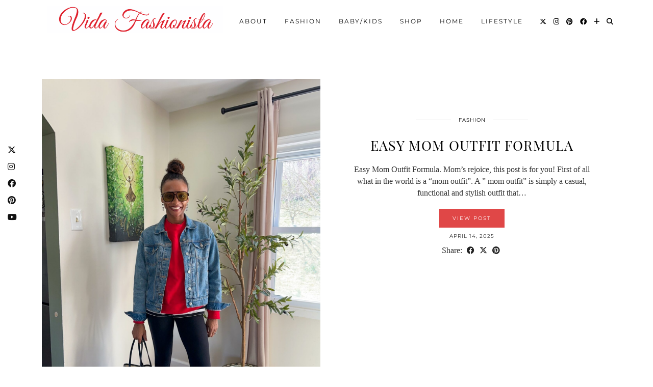

--- FILE ---
content_type: text/html; charset=UTF-8
request_url: https://vidafashionista.com/tag/mom/
body_size: 15262
content:
<!DOCTYPE html>
<html lang="en-US">
<head>
	<meta charset="UTF-8">
	<meta name="viewport" content="width=device-width, initial-scale=1, maximum-scale=5">	<meta name='robots' content='index, follow, max-image-preview:large, max-snippet:-1, max-video-preview:-1' />
	<style>img:is([sizes="auto" i], [sizes^="auto," i]) { contain-intrinsic-size: 3000px 1500px }</style>
	
	<!-- This site is optimized with the Yoast SEO plugin v26.8 - https://yoast.com/product/yoast-seo-wordpress/ -->
	<title>Mom Archives - Vida Fashionista</title>
	<link rel="canonical" href="https://vidafashionista.com/tag/mom/" />
	<link rel="next" href="https://vidafashionista.com/tag/mom/page/2/" />
	<meta property="og:locale" content="en_US" />
	<meta property="og:type" content="article" />
	<meta property="og:title" content="Mom Archives - Vida Fashionista" />
	<meta property="og:url" content="https://vidafashionista.com/tag/mom/" />
	<meta property="og:site_name" content="Vida Fashionista" />
	<meta name="twitter:card" content="summary_large_image" />
	<meta name="twitter:site" content="@vdafashionista" />
	<script type="application/ld+json" class="yoast-schema-graph">{"@context":"https://schema.org","@graph":[{"@type":"CollectionPage","@id":"https://vidafashionista.com/tag/mom/","url":"https://vidafashionista.com/tag/mom/","name":"Mom Archives - Vida Fashionista","isPartOf":{"@id":"https://vidafashionista.com/#website"},"breadcrumb":{"@id":"https://vidafashionista.com/tag/mom/#breadcrumb"},"inLanguage":"en-US"},{"@type":"BreadcrumbList","@id":"https://vidafashionista.com/tag/mom/#breadcrumb","itemListElement":[{"@type":"ListItem","position":1,"name":"Home","item":"https://vidafashionista.com/"},{"@type":"ListItem","position":2,"name":"Mom"}]},{"@type":"WebSite","@id":"https://vidafashionista.com/#website","url":"https://vidafashionista.com/","name":"Vida Fashionista","description":"Because Life’s Too Short for Boring Outfits.","publisher":{"@id":"https://vidafashionista.com/#organization"},"potentialAction":[{"@type":"SearchAction","target":{"@type":"EntryPoint","urlTemplate":"https://vidafashionista.com/?s={search_term_string}"},"query-input":{"@type":"PropertyValueSpecification","valueRequired":true,"valueName":"search_term_string"}}],"inLanguage":"en-US"},{"@type":"Organization","@id":"https://vidafashionista.com/#organization","name":"Vida Fashionista","url":"https://vidafashionista.com/","logo":{"@type":"ImageObject","inLanguage":"en-US","@id":"https://vidafashionista.com/#/schema/logo/image/","url":"https://i0.wp.com/vidafashionista.com/wp-content/uploads/2014/11/img43.jpg?fit=1000%2C1007","contentUrl":"https://i0.wp.com/vidafashionista.com/wp-content/uploads/2014/11/img43.jpg?fit=1000%2C1007","width":1000,"height":1007,"caption":"Vida Fashionista"},"image":{"@id":"https://vidafashionista.com/#/schema/logo/image/"},"sameAs":["http://www.facebook.com/vidafashionistablog","https://x.com/vdafashionista","http://www.instagram.com/vidafashionista","http://www.pinterest.com/vidafashionista","https://www.youtube.com/channel/UCA9UUm-ZZ0CyQO6yG2E4txw"]}]}</script>
	<!-- / Yoast SEO plugin. -->


<link rel='dns-prefetch' href='//apps.elfsight.com' />
<link rel='dns-prefetch' href='//cdnjs.cloudflare.com' />
<link rel='dns-prefetch' href='//stats.wp.com' />
<link rel='dns-prefetch' href='//pipdigz.co.uk' />
<link rel='dns-prefetch' href='//fonts.bunny.net' />
<link rel='preconnect' href='//i0.wp.com' />
<link rel="alternate" type="application/rss+xml" title="Vida Fashionista &raquo; Feed" href="https://vidafashionista.com/feed/" />
<link rel="alternate" type="application/rss+xml" title="Vida Fashionista &raquo; Comments Feed" href="https://vidafashionista.com/comments/feed/" />
<link rel="alternate" type="application/rss+xml" title="Vida Fashionista &raquo; Mom Tag Feed" href="https://vidafashionista.com/tag/mom/feed/" />
		<!-- This site uses the Google Analytics by ExactMetrics plugin v8.11.1 - Using Analytics tracking - https://www.exactmetrics.com/ -->
							<script src="//www.googletagmanager.com/gtag/js?id=G-9LR53PJSYR"  data-cfasync="false" data-wpfc-render="false" type="text/javascript" async></script>
			<script data-cfasync="false" data-wpfc-render="false" type="text/javascript">
				var em_version = '8.11.1';
				var em_track_user = true;
				var em_no_track_reason = '';
								var ExactMetricsDefaultLocations = {"page_location":"https:\/\/vidafashionista.com\/tag\/mom\/"};
								if ( typeof ExactMetricsPrivacyGuardFilter === 'function' ) {
					var ExactMetricsLocations = (typeof ExactMetricsExcludeQuery === 'object') ? ExactMetricsPrivacyGuardFilter( ExactMetricsExcludeQuery ) : ExactMetricsPrivacyGuardFilter( ExactMetricsDefaultLocations );
				} else {
					var ExactMetricsLocations = (typeof ExactMetricsExcludeQuery === 'object') ? ExactMetricsExcludeQuery : ExactMetricsDefaultLocations;
				}

								var disableStrs = [
										'ga-disable-G-9LR53PJSYR',
									];

				/* Function to detect opted out users */
				function __gtagTrackerIsOptedOut() {
					for (var index = 0; index < disableStrs.length; index++) {
						if (document.cookie.indexOf(disableStrs[index] + '=true') > -1) {
							return true;
						}
					}

					return false;
				}

				/* Disable tracking if the opt-out cookie exists. */
				if (__gtagTrackerIsOptedOut()) {
					for (var index = 0; index < disableStrs.length; index++) {
						window[disableStrs[index]] = true;
					}
				}

				/* Opt-out function */
				function __gtagTrackerOptout() {
					for (var index = 0; index < disableStrs.length; index++) {
						document.cookie = disableStrs[index] + '=true; expires=Thu, 31 Dec 2099 23:59:59 UTC; path=/';
						window[disableStrs[index]] = true;
					}
				}

				if ('undefined' === typeof gaOptout) {
					function gaOptout() {
						__gtagTrackerOptout();
					}
				}
								window.dataLayer = window.dataLayer || [];

				window.ExactMetricsDualTracker = {
					helpers: {},
					trackers: {},
				};
				if (em_track_user) {
					function __gtagDataLayer() {
						dataLayer.push(arguments);
					}

					function __gtagTracker(type, name, parameters) {
						if (!parameters) {
							parameters = {};
						}

						if (parameters.send_to) {
							__gtagDataLayer.apply(null, arguments);
							return;
						}

						if (type === 'event') {
														parameters.send_to = exactmetrics_frontend.v4_id;
							var hookName = name;
							if (typeof parameters['event_category'] !== 'undefined') {
								hookName = parameters['event_category'] + ':' + name;
							}

							if (typeof ExactMetricsDualTracker.trackers[hookName] !== 'undefined') {
								ExactMetricsDualTracker.trackers[hookName](parameters);
							} else {
								__gtagDataLayer('event', name, parameters);
							}
							
						} else {
							__gtagDataLayer.apply(null, arguments);
						}
					}

					__gtagTracker('js', new Date());
					__gtagTracker('set', {
						'developer_id.dNDMyYj': true,
											});
					if ( ExactMetricsLocations.page_location ) {
						__gtagTracker('set', ExactMetricsLocations);
					}
										__gtagTracker('config', 'G-9LR53PJSYR', {"forceSSL":"true"} );
										window.gtag = __gtagTracker;										(function () {
						/* https://developers.google.com/analytics/devguides/collection/analyticsjs/ */
						/* ga and __gaTracker compatibility shim. */
						var noopfn = function () {
							return null;
						};
						var newtracker = function () {
							return new Tracker();
						};
						var Tracker = function () {
							return null;
						};
						var p = Tracker.prototype;
						p.get = noopfn;
						p.set = noopfn;
						p.send = function () {
							var args = Array.prototype.slice.call(arguments);
							args.unshift('send');
							__gaTracker.apply(null, args);
						};
						var __gaTracker = function () {
							var len = arguments.length;
							if (len === 0) {
								return;
							}
							var f = arguments[len - 1];
							if (typeof f !== 'object' || f === null || typeof f.hitCallback !== 'function') {
								if ('send' === arguments[0]) {
									var hitConverted, hitObject = false, action;
									if ('event' === arguments[1]) {
										if ('undefined' !== typeof arguments[3]) {
											hitObject = {
												'eventAction': arguments[3],
												'eventCategory': arguments[2],
												'eventLabel': arguments[4],
												'value': arguments[5] ? arguments[5] : 1,
											}
										}
									}
									if ('pageview' === arguments[1]) {
										if ('undefined' !== typeof arguments[2]) {
											hitObject = {
												'eventAction': 'page_view',
												'page_path': arguments[2],
											}
										}
									}
									if (typeof arguments[2] === 'object') {
										hitObject = arguments[2];
									}
									if (typeof arguments[5] === 'object') {
										Object.assign(hitObject, arguments[5]);
									}
									if ('undefined' !== typeof arguments[1].hitType) {
										hitObject = arguments[1];
										if ('pageview' === hitObject.hitType) {
											hitObject.eventAction = 'page_view';
										}
									}
									if (hitObject) {
										action = 'timing' === arguments[1].hitType ? 'timing_complete' : hitObject.eventAction;
										hitConverted = mapArgs(hitObject);
										__gtagTracker('event', action, hitConverted);
									}
								}
								return;
							}

							function mapArgs(args) {
								var arg, hit = {};
								var gaMap = {
									'eventCategory': 'event_category',
									'eventAction': 'event_action',
									'eventLabel': 'event_label',
									'eventValue': 'event_value',
									'nonInteraction': 'non_interaction',
									'timingCategory': 'event_category',
									'timingVar': 'name',
									'timingValue': 'value',
									'timingLabel': 'event_label',
									'page': 'page_path',
									'location': 'page_location',
									'title': 'page_title',
									'referrer' : 'page_referrer',
								};
								for (arg in args) {
																		if (!(!args.hasOwnProperty(arg) || !gaMap.hasOwnProperty(arg))) {
										hit[gaMap[arg]] = args[arg];
									} else {
										hit[arg] = args[arg];
									}
								}
								return hit;
							}

							try {
								f.hitCallback();
							} catch (ex) {
							}
						};
						__gaTracker.create = newtracker;
						__gaTracker.getByName = newtracker;
						__gaTracker.getAll = function () {
							return [];
						};
						__gaTracker.remove = noopfn;
						__gaTracker.loaded = true;
						window['__gaTracker'] = __gaTracker;
					})();
									} else {
										console.log("");
					(function () {
						function __gtagTracker() {
							return null;
						}

						window['__gtagTracker'] = __gtagTracker;
						window['gtag'] = __gtagTracker;
					})();
									}
			</script>
							<!-- / Google Analytics by ExactMetrics -->
		<link rel='stylesheet' id='wpapp-styles-css' href='https://vidafashionista.com/wp-content/plugins/wordpress-easy-paypal-payment-or-donation-accept-plugin/wpapp-styles.css?ver=5.1.4' type='text/css' media='all' />
<link rel='stylesheet' id='sbi_styles-css' href='https://vidafashionista.com/wp-content/plugins/instagram-feed/css/sbi-styles.min.css?ver=6.10.0' type='text/css' media='all' />
<link rel='stylesheet' id='wp-block-library-css' href='https://vidafashionista.com/wp-includes/css/dist/block-library/style.min.css?ver=6.8.3' type='text/css' media='all' />
<style id='classic-theme-styles-inline-css' type='text/css'>
/*! This file is auto-generated */
.wp-block-button__link{color:#fff;background-color:#32373c;border-radius:9999px;box-shadow:none;text-decoration:none;padding:calc(.667em + 2px) calc(1.333em + 2px);font-size:1.125em}.wp-block-file__button{background:#32373c;color:#fff;text-decoration:none}
</style>
<link rel='stylesheet' id='mediaelement-css' href='https://vidafashionista.com/wp-includes/js/mediaelement/mediaelementplayer-legacy.min.css?ver=4.2.17' type='text/css' media='all' />
<link rel='stylesheet' id='wp-mediaelement-css' href='https://vidafashionista.com/wp-includes/js/mediaelement/wp-mediaelement.min.css?ver=6.8.3' type='text/css' media='all' />
<style id='jetpack-sharing-buttons-style-inline-css' type='text/css'>
.jetpack-sharing-buttons__services-list{display:flex;flex-direction:row;flex-wrap:wrap;gap:0;list-style-type:none;margin:5px;padding:0}.jetpack-sharing-buttons__services-list.has-small-icon-size{font-size:12px}.jetpack-sharing-buttons__services-list.has-normal-icon-size{font-size:16px}.jetpack-sharing-buttons__services-list.has-large-icon-size{font-size:24px}.jetpack-sharing-buttons__services-list.has-huge-icon-size{font-size:36px}@media print{.jetpack-sharing-buttons__services-list{display:none!important}}.editor-styles-wrapper .wp-block-jetpack-sharing-buttons{gap:0;padding-inline-start:0}ul.jetpack-sharing-buttons__services-list.has-background{padding:1.25em 2.375em}
</style>
<style id='global-styles-inline-css' type='text/css'>
:root{--wp--preset--aspect-ratio--square: 1;--wp--preset--aspect-ratio--4-3: 4/3;--wp--preset--aspect-ratio--3-4: 3/4;--wp--preset--aspect-ratio--3-2: 3/2;--wp--preset--aspect-ratio--2-3: 2/3;--wp--preset--aspect-ratio--16-9: 16/9;--wp--preset--aspect-ratio--9-16: 9/16;--wp--preset--color--black: #000000;--wp--preset--color--cyan-bluish-gray: #abb8c3;--wp--preset--color--white: #ffffff;--wp--preset--color--pale-pink: #f78da7;--wp--preset--color--vivid-red: #cf2e2e;--wp--preset--color--luminous-vivid-orange: #ff6900;--wp--preset--color--luminous-vivid-amber: #fcb900;--wp--preset--color--light-green-cyan: #7bdcb5;--wp--preset--color--vivid-green-cyan: #00d084;--wp--preset--color--pale-cyan-blue: #8ed1fc;--wp--preset--color--vivid-cyan-blue: #0693e3;--wp--preset--color--vivid-purple: #9b51e0;--wp--preset--gradient--vivid-cyan-blue-to-vivid-purple: linear-gradient(135deg,rgba(6,147,227,1) 0%,rgb(155,81,224) 100%);--wp--preset--gradient--light-green-cyan-to-vivid-green-cyan: linear-gradient(135deg,rgb(122,220,180) 0%,rgb(0,208,130) 100%);--wp--preset--gradient--luminous-vivid-amber-to-luminous-vivid-orange: linear-gradient(135deg,rgba(252,185,0,1) 0%,rgba(255,105,0,1) 100%);--wp--preset--gradient--luminous-vivid-orange-to-vivid-red: linear-gradient(135deg,rgba(255,105,0,1) 0%,rgb(207,46,46) 100%);--wp--preset--gradient--very-light-gray-to-cyan-bluish-gray: linear-gradient(135deg,rgb(238,238,238) 0%,rgb(169,184,195) 100%);--wp--preset--gradient--cool-to-warm-spectrum: linear-gradient(135deg,rgb(74,234,220) 0%,rgb(151,120,209) 20%,rgb(207,42,186) 40%,rgb(238,44,130) 60%,rgb(251,105,98) 80%,rgb(254,248,76) 100%);--wp--preset--gradient--blush-light-purple: linear-gradient(135deg,rgb(255,206,236) 0%,rgb(152,150,240) 100%);--wp--preset--gradient--blush-bordeaux: linear-gradient(135deg,rgb(254,205,165) 0%,rgb(254,45,45) 50%,rgb(107,0,62) 100%);--wp--preset--gradient--luminous-dusk: linear-gradient(135deg,rgb(255,203,112) 0%,rgb(199,81,192) 50%,rgb(65,88,208) 100%);--wp--preset--gradient--pale-ocean: linear-gradient(135deg,rgb(255,245,203) 0%,rgb(182,227,212) 50%,rgb(51,167,181) 100%);--wp--preset--gradient--electric-grass: linear-gradient(135deg,rgb(202,248,128) 0%,rgb(113,206,126) 100%);--wp--preset--gradient--midnight: linear-gradient(135deg,rgb(2,3,129) 0%,rgb(40,116,252) 100%);--wp--preset--font-size--small: 13px;--wp--preset--font-size--medium: 20px;--wp--preset--font-size--large: 36px;--wp--preset--font-size--x-large: 42px;--wp--preset--spacing--20: 0.44rem;--wp--preset--spacing--30: 0.67rem;--wp--preset--spacing--40: 1rem;--wp--preset--spacing--50: 1.5rem;--wp--preset--spacing--60: 2.25rem;--wp--preset--spacing--70: 3.38rem;--wp--preset--spacing--80: 5.06rem;--wp--preset--shadow--natural: 6px 6px 9px rgba(0, 0, 0, 0.2);--wp--preset--shadow--deep: 12px 12px 50px rgba(0, 0, 0, 0.4);--wp--preset--shadow--sharp: 6px 6px 0px rgba(0, 0, 0, 0.2);--wp--preset--shadow--outlined: 6px 6px 0px -3px rgba(255, 255, 255, 1), 6px 6px rgba(0, 0, 0, 1);--wp--preset--shadow--crisp: 6px 6px 0px rgba(0, 0, 0, 1);}:where(.is-layout-flex){gap: 0.5em;}:where(.is-layout-grid){gap: 0.5em;}body .is-layout-flex{display: flex;}.is-layout-flex{flex-wrap: wrap;align-items: center;}.is-layout-flex > :is(*, div){margin: 0;}body .is-layout-grid{display: grid;}.is-layout-grid > :is(*, div){margin: 0;}:where(.wp-block-columns.is-layout-flex){gap: 2em;}:where(.wp-block-columns.is-layout-grid){gap: 2em;}:where(.wp-block-post-template.is-layout-flex){gap: 1.25em;}:where(.wp-block-post-template.is-layout-grid){gap: 1.25em;}.has-black-color{color: var(--wp--preset--color--black) !important;}.has-cyan-bluish-gray-color{color: var(--wp--preset--color--cyan-bluish-gray) !important;}.has-white-color{color: var(--wp--preset--color--white) !important;}.has-pale-pink-color{color: var(--wp--preset--color--pale-pink) !important;}.has-vivid-red-color{color: var(--wp--preset--color--vivid-red) !important;}.has-luminous-vivid-orange-color{color: var(--wp--preset--color--luminous-vivid-orange) !important;}.has-luminous-vivid-amber-color{color: var(--wp--preset--color--luminous-vivid-amber) !important;}.has-light-green-cyan-color{color: var(--wp--preset--color--light-green-cyan) !important;}.has-vivid-green-cyan-color{color: var(--wp--preset--color--vivid-green-cyan) !important;}.has-pale-cyan-blue-color{color: var(--wp--preset--color--pale-cyan-blue) !important;}.has-vivid-cyan-blue-color{color: var(--wp--preset--color--vivid-cyan-blue) !important;}.has-vivid-purple-color{color: var(--wp--preset--color--vivid-purple) !important;}.has-black-background-color{background-color: var(--wp--preset--color--black) !important;}.has-cyan-bluish-gray-background-color{background-color: var(--wp--preset--color--cyan-bluish-gray) !important;}.has-white-background-color{background-color: var(--wp--preset--color--white) !important;}.has-pale-pink-background-color{background-color: var(--wp--preset--color--pale-pink) !important;}.has-vivid-red-background-color{background-color: var(--wp--preset--color--vivid-red) !important;}.has-luminous-vivid-orange-background-color{background-color: var(--wp--preset--color--luminous-vivid-orange) !important;}.has-luminous-vivid-amber-background-color{background-color: var(--wp--preset--color--luminous-vivid-amber) !important;}.has-light-green-cyan-background-color{background-color: var(--wp--preset--color--light-green-cyan) !important;}.has-vivid-green-cyan-background-color{background-color: var(--wp--preset--color--vivid-green-cyan) !important;}.has-pale-cyan-blue-background-color{background-color: var(--wp--preset--color--pale-cyan-blue) !important;}.has-vivid-cyan-blue-background-color{background-color: var(--wp--preset--color--vivid-cyan-blue) !important;}.has-vivid-purple-background-color{background-color: var(--wp--preset--color--vivid-purple) !important;}.has-black-border-color{border-color: var(--wp--preset--color--black) !important;}.has-cyan-bluish-gray-border-color{border-color: var(--wp--preset--color--cyan-bluish-gray) !important;}.has-white-border-color{border-color: var(--wp--preset--color--white) !important;}.has-pale-pink-border-color{border-color: var(--wp--preset--color--pale-pink) !important;}.has-vivid-red-border-color{border-color: var(--wp--preset--color--vivid-red) !important;}.has-luminous-vivid-orange-border-color{border-color: var(--wp--preset--color--luminous-vivid-orange) !important;}.has-luminous-vivid-amber-border-color{border-color: var(--wp--preset--color--luminous-vivid-amber) !important;}.has-light-green-cyan-border-color{border-color: var(--wp--preset--color--light-green-cyan) !important;}.has-vivid-green-cyan-border-color{border-color: var(--wp--preset--color--vivid-green-cyan) !important;}.has-pale-cyan-blue-border-color{border-color: var(--wp--preset--color--pale-cyan-blue) !important;}.has-vivid-cyan-blue-border-color{border-color: var(--wp--preset--color--vivid-cyan-blue) !important;}.has-vivid-purple-border-color{border-color: var(--wp--preset--color--vivid-purple) !important;}.has-vivid-cyan-blue-to-vivid-purple-gradient-background{background: var(--wp--preset--gradient--vivid-cyan-blue-to-vivid-purple) !important;}.has-light-green-cyan-to-vivid-green-cyan-gradient-background{background: var(--wp--preset--gradient--light-green-cyan-to-vivid-green-cyan) !important;}.has-luminous-vivid-amber-to-luminous-vivid-orange-gradient-background{background: var(--wp--preset--gradient--luminous-vivid-amber-to-luminous-vivid-orange) !important;}.has-luminous-vivid-orange-to-vivid-red-gradient-background{background: var(--wp--preset--gradient--luminous-vivid-orange-to-vivid-red) !important;}.has-very-light-gray-to-cyan-bluish-gray-gradient-background{background: var(--wp--preset--gradient--very-light-gray-to-cyan-bluish-gray) !important;}.has-cool-to-warm-spectrum-gradient-background{background: var(--wp--preset--gradient--cool-to-warm-spectrum) !important;}.has-blush-light-purple-gradient-background{background: var(--wp--preset--gradient--blush-light-purple) !important;}.has-blush-bordeaux-gradient-background{background: var(--wp--preset--gradient--blush-bordeaux) !important;}.has-luminous-dusk-gradient-background{background: var(--wp--preset--gradient--luminous-dusk) !important;}.has-pale-ocean-gradient-background{background: var(--wp--preset--gradient--pale-ocean) !important;}.has-electric-grass-gradient-background{background: var(--wp--preset--gradient--electric-grass) !important;}.has-midnight-gradient-background{background: var(--wp--preset--gradient--midnight) !important;}.has-small-font-size{font-size: var(--wp--preset--font-size--small) !important;}.has-medium-font-size{font-size: var(--wp--preset--font-size--medium) !important;}.has-large-font-size{font-size: var(--wp--preset--font-size--large) !important;}.has-x-large-font-size{font-size: var(--wp--preset--font-size--x-large) !important;}
:where(.wp-block-post-template.is-layout-flex){gap: 1.25em;}:where(.wp-block-post-template.is-layout-grid){gap: 1.25em;}
:where(.wp-block-columns.is-layout-flex){gap: 2em;}:where(.wp-block-columns.is-layout-grid){gap: 2em;}
:root :where(.wp-block-pullquote){font-size: 1.5em;line-height: 1.6;}
</style>
<link rel='stylesheet' id='contact-form-7-css' href='https://vidafashionista.com/wp-content/plugins/contact-form-7/includes/css/styles.css?ver=6.1.4' type='text/css' media='all' />
<link rel='stylesheet' id='wp-components-css' href='https://vidafashionista.com/wp-includes/css/dist/components/style.min.css?ver=6.8.3' type='text/css' media='all' />
<link rel='stylesheet' id='godaddy-styles-css' href='https://vidafashionista.com/wp-content/mu-plugins/vendor/wpex/godaddy-launch/includes/Dependencies/GoDaddy/Styles/build/latest.css?ver=2.0.2' type='text/css' media='all' />
<link rel='stylesheet' id='extendify-utility-styles-css' href='https://vidafashionista.com/wp-content/plugins/extendify/public/build/utility-minimum.css?ver=6.8.3' type='text/css' media='all' />
<link rel='stylesheet' id='p3-core-responsive-css' href='https://pipdigz.co.uk/p3/css/core_resp.css' type='text/css' media='all' />
<link rel='stylesheet' id='pipdig-fonts-css' href='https://fonts.bunny.net/css?family=Playfair+Display+SC|Montserrat' type='text/css' media='all' />
<link rel='stylesheet' id='pipdig-style-css' href='https://vidafashionista.com/wp-content/themes/pipdig-maryline/style.css?ver=1745153117' type='text/css' media='all' />
<link rel='stylesheet' id='pipdig-responsive-css' href='https://vidafashionista.com/wp-content/themes/pipdig-maryline/css/responsive.css?ver=1745153117' type='text/css' media='all' />
<link rel='stylesheet' id='simple-social-icons-font-css' href='https://vidafashionista.com/wp-content/plugins/simple-social-icons/css/style.css?ver=4.0.0' type='text/css' media='all' />
<link rel='stylesheet' id='flick-css' href='https://vidafashionista.com/wp-content/plugins/mailchimp/assets/css/flick/flick.css?ver=2.0.1' type='text/css' media='all' />
<link rel='stylesheet' id='mailchimp_sf_main_css-css' href='https://vidafashionista.com/wp-content/plugins/mailchimp/assets/css/frontend.css?ver=2.0.1' type='text/css' media='all' />
<style id='mailchimp_sf_main_css-inline-css' type='text/css'>
	.mc_signup_form {
		padding:5px;
		border-width: 1px;
		border-style: solid;
		border-color: #E0E0E0;
		color: #030303;
		background-color: #aca5a5;
	}
	
</style>
<script type="text/javascript" src="https://vidafashionista.com/wp-includes/js/jquery/jquery.min.js?ver=3.7.1" id="jquery-core-js"></script>
<script type="text/javascript" src="https://vidafashionista.com/wp-includes/js/jquery/jquery-migrate.min.js?ver=3.4.1" id="jquery-migrate-js"></script>
<script type="text/javascript" src="https://vidafashionista.com/wp-content/plugins/google-analytics-dashboard-for-wp/assets/js/frontend-gtag.min.js?ver=8.11.1" id="exactmetrics-frontend-script-js" async="async" data-wp-strategy="async"></script>
<script data-cfasync="false" data-wpfc-render="false" type="text/javascript" id='exactmetrics-frontend-script-js-extra'>/* <![CDATA[ */
var exactmetrics_frontend = {"js_events_tracking":"true","download_extensions":"zip,mp3,mpeg,pdf,docx,pptx,xlsx,rar","inbound_paths":"[{\"path\":\"\\\/go\\\/\",\"label\":\"affiliate\"},{\"path\":\"\\\/recommend\\\/\",\"label\":\"affiliate\"}]","home_url":"https:\/\/vidafashionista.com","hash_tracking":"false","v4_id":"G-9LR53PJSYR"};/* ]]> */
</script>
<script type="text/javascript" src="https://apps.elfsight.com/p/platform.js?ver=1.2.1" id="elfsight-platform-js"></script>
<link rel="https://api.w.org/" href="https://vidafashionista.com/wp-json/" /><link rel="alternate" title="JSON" type="application/json" href="https://vidafashionista.com/wp-json/wp/v2/tags/591" /><link rel="EditURI" type="application/rsd+xml" title="RSD" href="https://vidafashionista.com/xmlrpc.php?rsd" />
<meta name="generator" content="WordPress 6.8.3" />
<meta name="generator" content="Redux 4.5.10" />		<script type="text/javascript" async defer data-pin-color="red"  data-pin-hover="true"
			src="https://vidafashionista.com/wp-content/plugins/pinterest-pin-it-button-on-image-hover-and-post/js/pinit.js"></script>
			<style>img#wpstats{display:none}</style>
				<!--noptimize-->
		<style>
		.p3_instagram_post{width:33.333333333333%}
				@media only screen and (max-width: 719px) {
			.p3_instagram_post {
				width: 25%;
			}
		}
				</style>
		<!--/noptimize-->
		<!--noptimize--> <!-- Cust --> <style>@media only screen and (min-width: 730px) { .site-header .container {padding-top:20px;padding-bottom:0;} .shift_the_nav .container {padding-top: 5px !important} }@media only screen and (max-width: 768px) { .site-branding { margin-top: 0 } }a, .entry-content a {color:#dd3333}.more-link, .read-more, #pipdig_masonry_container .read-more, .btn, button, input[type="button"], input[type="reset"], input[type="submit"], .more-link:hover, .read-more:hover, #pipdig_masonry_container .read-more:hover, .btn:hover, button:hover, input[type="button"]:hover, input[type="reset"]:hover, input[type="submit"]:hover {background:#dd3333;border:0}.more-link, .read-more, #pipdig_masonry_container .read-more, .btn, button, input[type="button"], input[type="reset"], input[type="submit"], .more-link:hover, .read-more:hover, #pipdig_masonry_container .read-more:hover, .btn:hover, button:hover, input[type="button"]:hover, input[type="reset"]:hover, input[type="submit"]:hover {color:}body {font-size:16px; line-height: 1.45}.widget-title{font-size:12px}.menu-bar ul li a, .slicknav_menu{font-size:12px}.entry-title{font-size:27px}@media only screen and (min-width: 770px) { .site-title {text-align: left; margin-left: 10px;} }</style> <!-- /Cust --> <!--/noptimize--><link rel="icon" href="https://i0.wp.com/vidafashionista.com/wp-content/uploads/2025/04/cropped-img_4817-1.jpg?fit=32%2C32&#038;ssl=1" sizes="32x32" />
<link rel="icon" href="https://i0.wp.com/vidafashionista.com/wp-content/uploads/2025/04/cropped-img_4817-1.jpg?fit=192%2C192&#038;ssl=1" sizes="192x192" />
<link rel="apple-touch-icon" href="https://i0.wp.com/vidafashionista.com/wp-content/uploads/2025/04/cropped-img_4817-1.jpg?fit=180%2C180&#038;ssl=1" />
<meta name="msapplication-TileImage" content="https://i0.wp.com/vidafashionista.com/wp-content/uploads/2025/04/cropped-img_4817-1.jpg?fit=270%2C270&#038;ssl=1" />
	
	<!-- p3 width customizer START -->
	<style>
	.site-main .row > .col-xs-8 {
		width: 76%;
	}
	.site-main .row > .col-xs-pull-8 {
		right: 76%;
	}
	.site-main .row > .col-xs-push-8 {
		left: 76%;
	}
	.site-main .row > .col-xs-offset-8 {
		margin-left: 76%;
	}
		
	.site-main .row > .col-xs-4:not(.p3_featured_panel):not(.p3_featured_cat):not(.p_archive_item) {
		width: 24%;
	}
	.site-main .row > .col-xs-pull-4:not(.p3_featured_panel):not(.p3_featured_cat):not(.p_archive_item) {
		right: 24%;
	}
	.site-main .row > .col-xs-push-4:not(.p3_featured_panel):not(.p3_featured_cat):not(.p_archive_item) {
		left: 24%;
	}
	.site-main .row > .col-xs-offset-4:not(.p3_featured_panel):not(.p3_featured_cat):not(.p_archive_item) {
		margin-left: 24%;
	}
		
		
		
	@media (min-width: 768px) { 
		.site-main .row > .col-sm-8 {
			width: 76%;
		}
		.site-main .row > .col-sm-pull-8 {
			right: 76%;
		}
		.site-main .row > .col-sm-push-8 {
			left: 76%;
		}
		.site-main .row > .col-sm-offset-8 {
			margin-left: 76%;
		}
		
		.site-main .row > .col-sm-4:not(.p3_featured_panel):not(.p3_featured_cat):not(.p_archive_item) {
			width: 24%;
		}
		.site-main .row > .col-sm-pull-4:not(.p3_featured_panel):not(.p3_featured_cat):not(.p_archive_item) {
			right: 24%;
		}
		.site-main .row > .col-sm-push-4:not(.p3_featured_panel):not(.p3_featured_cat):not(.p_archive_item) {
			left: 24%;
		}
		.site-main .row > .col-sm-offset-4:not(.p3_featured_panel):not(.p3_featured_cat):not(.p_archive_item) {
			margin-left: 24%;
		}
	}
		
	@media (min-width: 992px) {
		.site-main .row > .col-md-8 {
			width: 76%;
		}
		.site-main .row > .col-md-pull-8 {
			right: 76%;
		}
		.site-main .row > .col-md-push-8 {
			left: 76%;
		}
		.site-main .row > .col-md-offset-8 {
			margin-left: 76%;
		}
		
		.site-main .row > .col-md-4:not(.p3_featured_panel):not(.p3_featured_cat):not(.p_archive_item) {
			width: 24%;
		}
		.site-main .row > .col-md-pull-4:not(.p3_featured_panel):not(.p3_featured_cat):not(.p_archive_item) {
			right: 24%;
		}
		.site-main .row > .col-md-push-4:not(.p3_featured_panel):not(.p3_featured_cat):not(.p_archive_item) {
			left: 24%;
		}
		.site-main .row > .col-md-offset-4:not(.p3_featured_panel):not(.p3_featured_cat):not(.p_archive_item) {
			margin-left: 24%;
		}
	}
		
	@media (min-width: 1200px) {
		.site-main .row > .col-lg-8 {
			width: 76%;
		}
		.site-main .row > .col-lg-pull-8 {
			right: 76%;
		}
		.site-main .row > .col-lg-push-8 {
			left: 76%;
		}
		.site-main .row > .col-lg-offset-8 {
			margin-left: 76%;
		}
		
		.site-main .row > .col-lg-4:not(.p3_featured_panel):not(.p3_featured_cat):not(.p_archive_item) {
			width: 24%;
		}
		.site-main .row > .col-lg-pull-4:not(.p3_featured_panel):not(.p3_featured_cat):not(.p_archive_item) {
			right: 24%;
		}
		.site-main .row > .col-lg-push-4:not(.p3_featured_panel):not(.p3_featured_cat):not(.p_archive_item) {
			left: 24%;
		}
		.site-main .row > .col-lg-offset-4:not(.p3_featured_panel):not(.p3_featured_cat):not(.p_archive_item) {
			margin-left: 24%;
		}
	}
	</style>
	<!-- p3 width customizer END -->
	
		<!-- p3 navbar icon size -->
	<style>
		.menu-bar ul li.top-socialz a { font-size: 13px !important }
	</style>
	<!-- p3 navbar icon size END -->
	<!-- pipdig p3 custom code head --> <!-- Elfsight Popup | Untitled Popup -->
<script src="https://static.elfsight.com/platform/platform.js" async></script>
<div class="elfsight-app-781e284e-f434-4315-9ce0-2036f674ea2f" data-elfsight-app-lazy></div> <!-- // pipdig p3 custom code head -->	</head>

<body class="archive tag tag-mom tag-591 wp-theme-pipdig-maryline">
	
	<div id="p3_social_sidebar" class=""><a href="https://twitter.com/vdafashionista" target="_blank" rel="nofollow noopener"><i class="pipdigicons pipdigicons_fab pipdigicons-x-twitter"></i></a><a href="https://www.instagram.com/vidafashionista/" target="_blank" rel="nofollow noopener"><i class="pipdigicons pipdigicons_fab pipdigicons-instagram"></i></a><a href="https://www.facebook.com/vidafashionistablog" target="_blank" rel="nofollow noopener"><i class="pipdigicons pipdigicons_fab pipdigicons-facebook"></i></a><a href="https://www.pinterest.com/vidafashionista/" target="_blank" rel="nofollow noopener"><i class="pipdigicons pipdigicons_fab pipdigicons-pinterest"></i></a><a href="https://www.youtube.com/vidafashionista5678" target="_blank" rel="nofollow noopener"><i class="pipdigicons pipdigicons_fab pipdigicons-youtube"></i></a></div>	
		
		<header class="site-header nopin">
						<div class="clearfix container">
				<div class="row">
					<div class="col-xs-12 col-sm-4 site-branding">
													<div class="site-title">
								<a href="https://vidafashionista.com/" title="Vida Fashionista" rel="home">
									<img data-pin-nopin="true" src="https://vidafashionista.com/wp-content/uploads/2020/05/IMG_0701.jpg" alt="Vida Fashionista" />
								</a>
							</div>
																	</div>
					<div class="col-xs-8 header_section_bottom_right">
						<nav id="main_menu_under_header" class="site-menu">
							<div class="menu-bar"><ul id="menu-top-menu" class="menu"><li id="menu-item-1407" class="menu-item menu-item-type-post_type menu-item-object-page menu-item-has-children menu-item-1407"><a href="https://vidafashionista.com/about-me/">About</a>
<ul class="sub-menu">
	<li id="menu-item-13365" class="menu-item menu-item-type-post_type menu-item-object-page menu-item-13365"><a href="https://vidafashionista.com/partnerships/">Partnerships</a></li>
	<li id="menu-item-16684" class="menu-item menu-item-type-post_type menu-item-object-page menu-item-16684"><a href="https://vidafashionista.com/instagram-reels-video-course/">Instagram Reels/Video Course</a></li>
	<li id="menu-item-1497" class="menu-item menu-item-type-post_type menu-item-object-page menu-item-1497"><a href="https://vidafashionista.com/contact/">Contact</a></li>
	<li id="menu-item-11827" class="menu-item menu-item-type-post_type menu-item-object-page menu-item-has-children menu-item-11827"><a href="https://vidafashionista.com/styling/">Styling</a>
	<ul class="sub-menu">
		<li id="menu-item-11864" class="menu-item menu-item-type-post_type menu-item-object-page menu-item-11864"><a href="https://vidafashionista.com/new-client-questionnaire/">New Client Questionnaire</a></li>
	</ul>
</li>
</ul>
</li>
<li id="menu-item-11601" class="menu-item menu-item-type-taxonomy menu-item-object-category menu-item-has-children menu-item-11601"><a href="https://vidafashionista.com/category/fashion/">Fashion</a>
<ul class="sub-menu">
	<li id="menu-item-18572" class="menu-item menu-item-type-taxonomy menu-item-object-category menu-item-18572"><a href="https://vidafashionista.com/category/spring-summer-outfits/">Spring &amp; Summer Outfits</a></li>
	<li id="menu-item-18571" class="menu-item menu-item-type-taxonomy menu-item-object-category menu-item-18571"><a href="https://vidafashionista.com/category/fall-winter-outfits/">Fall &amp; Winter Outfits</a></li>
	<li id="menu-item-17873" class="menu-item menu-item-type-taxonomy menu-item-object-category menu-item-17873"><a href="https://vidafashionista.com/category/ways-to-style/">Ways To Style</a></li>
</ul>
</li>
<li id="menu-item-17315" class="menu-item menu-item-type-taxonomy menu-item-object-category menu-item-has-children menu-item-17315"><a href="https://vidafashionista.com/category/baby/">Baby/Kids</a>
<ul class="sub-menu">
	<li id="menu-item-17433" class="menu-item menu-item-type-taxonomy menu-item-object-category menu-item-17433"><a href="https://vidafashionista.com/category/bump-style/">Bump Style</a></li>
</ul>
</li>
<li id="menu-item-4726" class="menu-item menu-item-type-post_type menu-item-object-page menu-item-has-children menu-item-4726"><a href="https://vidafashionista.com/shop/">Shop</a>
<ul class="sub-menu">
	<li id="menu-item-9897" class="menu-item menu-item-type-post_type menu-item-object-page menu-item-9897"><a href="https://vidafashionista.com/shop-my-closet/">Shop My Closet</a></li>
	<li id="menu-item-16358" class="menu-item menu-item-type-post_type menu-item-object-page menu-item-16358"><a href="https://vidafashionista.com/tiktok-shop/">TikTok Shop</a></li>
	<li id="menu-item-13424" class="menu-item menu-item-type-post_type menu-item-object-page menu-item-13424"><a href="https://vidafashionista.com/sales/">Sales/Davida’s Deals</a></li>
	<li id="menu-item-17560" class="menu-item menu-item-type-post_type menu-item-object-page menu-item-17560"><a href="https://vidafashionista.com/baby-shop/">Baby Shop</a></li>
</ul>
</li>
<li id="menu-item-13471" class="menu-item menu-item-type-post_type menu-item-object-page menu-item-has-children menu-item-13471"><a href="https://vidafashionista.com/home/">Home</a>
<ul class="sub-menu">
	<li id="menu-item-13734" class="menu-item menu-item-type-taxonomy menu-item-object-category menu-item-13734"><a href="https://vidafashionista.com/category/entertaining/">Entertaining</a></li>
	<li id="menu-item-13476" class="menu-item menu-item-type-taxonomy menu-item-object-category menu-item-13476"><a href="https://vidafashionista.com/category/home-decor/">Home Posts</a></li>
</ul>
</li>
<li id="menu-item-14229" class="menu-item menu-item-type-taxonomy menu-item-object-category menu-item-has-children menu-item-14229"><a href="https://vidafashionista.com/category/lifestyle/">Lifestyle</a>
<ul class="sub-menu">
	<li id="menu-item-23424" class="menu-item menu-item-type-taxonomy menu-item-object-category menu-item-23424"><a href="https://vidafashionista.com/category/food-and-drinks/">Food + Drinks</a></li>
	<li id="menu-item-10070" class="menu-item menu-item-type-taxonomy menu-item-object-category menu-item-10070"><a href="https://vidafashionista.com/category/hair/">Hair</a></li>
	<li id="menu-item-13349" class="menu-item menu-item-type-taxonomy menu-item-object-category menu-item-13349"><a href="https://vidafashionista.com/category/fitness/">Fitness</a></li>
	<li id="menu-item-4792" class="menu-item menu-item-type-taxonomy menu-item-object-category menu-item-4792"><a href="https://vidafashionista.com/category/travel/">Travel</a></li>
</ul>
</li>
<li class="socialz top-socialz"><a href="https://twitter.com/vdafashionista" target="_blank" rel="nofollow noopener" aria-label="Twitter" title="Twitter"><i class="pipdigicons pipdigicons_fab pipdigicons-x-twitter"></i></a><a href="https://www.instagram.com/vidafashionista/" target="_blank" rel="nofollow noopener" aria-label="Instagram" title="Instagram"><i class="pipdigicons pipdigicons_fab pipdigicons-instagram"></i></a><a href="https://www.pinterest.com/vidafashionista/" target="_blank" rel="nofollow noopener" aria-label="Pinterest" title="Pinterest"><i class="pipdigicons pipdigicons_fab pipdigicons-pinterest"></i></a><a href="https://www.facebook.com/vidafashionistablog" target="_blank" rel="nofollow noopener" aria-label="Facebook" title="Facebook"><i class="pipdigicons pipdigicons_fab pipdigicons-facebook"></i></a><a href="https://www.bloglovin.com/vidafashionista" target="_blank" rel="nofollow noopener" aria-label="Bloglovin" title="Bloglovin"><i class="pipdigicons pipdigicons-plus"></i></a><a id="p3_search_btn" class="toggle-search" aria-label="Search" title="Search"><i class="pipdigicons pipdigicons-search"></i></a></li><li class="pipdig_navbar_search"><form role="search" method="get" class="search-form" action="https://vidafashionista.com/">
	<div class="form-group">
		<input type="search" class="form-control" placeholder="Type some keywords..." value="" name="s" autocomplete="off" minlength="2" required>
	</div>
</form></li></ul></div>						</nav><!-- .site-menu -->
											</div>
				</div>
			</div>
		</header><!-- .site-header -->
		
		<div class="site-main">
		
		
	
	
		
				
				
				
		<div class="clearfix container">

						
			
	<div class="row">
	
			
		<div id="content" class=" content-area">
		
				
				
		
				
			
<article id="post-24153" class="clearfix p_left_right_post post-24153 post type-post status-publish format-standard hentry category-fashion tag-blogger tag-fashion tag-mom tag-mom-outfits">

	
	<div class="col-sm-6 post-listing">
		<a href="https://vidafashionista.com/easy-mom-outfit-formula/" title="Easy Mom Outfit Formula" >
							<div class="p3_cover_me post-listing-img nopin" style="background-image:url(https://vidafashionista.com/wp-content/uploads/2025/04/img_4747-1-1440x1920.jpg);">
							<img src="[data-uri]" alt="Easy Mom Outfit Formula" class="p3_invisible" data-pin-nopin="true" data-data-pin-media="https://vidafashionista.com/wp-content/uploads/2025/04/img_4747-1-1440x1920.jpg" data-pin-description="Easy Mom Outfit Formula" data-p3-pin-link="https://vidafashionista.com/easy-mom-outfit-formula/" />
			</div>
		</a>
	</div>

	<div class="col-sm-6 post-listing lem_listing_content">

		<div class="entry-meta entry-line" style="display:none">
			<span class="date-bar-white-bg"><span class="vcard author show-author"><span class="fn"><a href="https://vidafashionista.com/author/admin/" title="Posts by Davida Janae" rel="author">Davida Janae</a></span><span class="show-author"> / </span></span><span class="entry-date updated"><time datetime="2025-04">April 14, 2025</time></span></span>
		</div>

		
		<div class="pipdig_cat">
			<span><a href="https://vidafashionista.com/category/fashion/">Fashion</a></span>
		</div>

		
		<h2 class="entry-title"><a href="https://vidafashionista.com/easy-mom-outfit-formula/" rel="bookmark">Easy Mom Outfit Formula</a></h2>

		<p>Easy Mom Outfit Formula. Mom&#8217;s rejoice, this post is for you! First of all what in the world is a &#8220;mom outfit&#8221;. A &#8221; mom outfit&#8221; is simply a casual, functional and stylish outfit that&hellip;</p>

		<a class="read-more" href="https://vidafashionista.com/easy-mom-outfit-formula/" style="margin-bottom:10px;">View Post</a>

					<div class="pipdig_meta pipdig_meta_date">April 14, 2025</div>
		
				<div class="addthis_toolbox"><span class="p3_share_title">Share: </span><a href="https://www.facebook.com/sharer.php?u=https://vidafashionista.com/easy-mom-outfit-formula/" target="_blank" rel="nofollow noopener" aria-label="Share on Facebook" title="Share on Facebook"><i class="pipdigicons pipdigicons_fab pipdigicons-facebook" aria-hidden="true"></i></a><a href="https://twitter.com/share?url=https://vidafashionista.com/easy-mom-outfit-formula/&#038;text=Easy+Mom+Outfit+Formula&#038;via=vdafashionista" target="_blank" rel="nofollow noopener" aria-label="Share on Twitter/X" title="Share on Twitter/X"><i class="pipdigicons pipdigicons_fab pipdigicons-x-twitter" aria-hidden="true"></i></a><a href="https://pinterest.com/pin/create/link/?url=https://vidafashionista.com/easy-mom-outfit-formula/&#038;media=https://vidafashionista.com/wp-content/uploads/2025/04/img_4747-1-1440x1920.jpg&#038;description=Easy+Mom+Outfit+Formula" target="_blank" rel="nofollow noopener" aria-label="Share on Pinterest" title="Share on Pinterest"><i class="pipdigicons pipdigicons_fab pipdigicons-pinterest" aria-hidden="true"></i></a></div>	</div>

	<div class="clearfix"></div>

			<!--noptimize-->
		<script type="application/ld+json">
		{
			"@context": "https://schema.org", 
			"@type": "BlogPosting",
			"headline": "Easy Mom Outfit Formula",
			"image": {
				"@type": "imageObject",
				"url": "https://pipdigz.co.uk/p3/img/placeholder-square.png",
				"height": "500",
				"width": "500"
			},
			"publisher": {
				"@type": "Organization",
				"name": "Vida Fashionista",
				"logo": {
					"@type": "imageObject",
					"url": "https://pipdigz.co.uk/p3/img/placeholder-publisher.png"
				}
			},
			"mainEntityOfPage": "https://vidafashionista.com/easy-mom-outfit-formula/",
			"url": "https://vidafashionista.com/easy-mom-outfit-formula/",
			"datePublished": "2025-04-14",
			"dateModified": "2025-04-14",
			"description": "Easy Mom Outfit Formula. Mom&#039;s rejoice, this post is for you! First of all what in the world is a &quot;mom outfit&quot;. A &quot; mom outfit&quot; is simply a",
			"articleBody": "Easy Mom Outfit Formula. Mom&#8217;s rejoice, this post is for you! First of all what in the world is a &#8220;mom outfit&#8221;. A &#8221; mom outfit&#8221; is simply a casual, functional and stylish outfit that&hellip;",
			"author": {
				"@type": "Person",
				"name": "Davida Janae"
			}
		}
		</script>
		<!--/noptimize-->
		
</article>
<div class="clearfix"></div>



<article id="post-19568" class="clearfix p_left_right_post post-19568 post type-post status-publish format-standard has-post-thumbnail hentry category-baby tag-baby tag-blogger tag-mom tag-new-mom tag-philadelphia tag-philly tag-products tag-vida-fashionista">

	
	<div class="col-sm-6 col-sm-push-6 post-listing">
		<a href="https://vidafashionista.com/5-baby-products-we-still-use-11-months-later/" title="5 Baby Products We Still Use 11 Months Later" >
							<div class="p3_cover_me nopin post-listing-img pipdig_lazy" data-src="https://i0.wp.com/vidafashionista.com/wp-content/uploads/2022/02/9fb5b0ff-5a88-4c28-8ab2-5091689784ae.png?fit=1080%2C1920&#038;ssl=1">
							<img src="[data-uri]" alt="5 Baby Products We Still Use 11 Months Later" class="p3_invisible" data-pin-nopin="true" data-data-pin-media="https://i0.wp.com/vidafashionista.com/wp-content/uploads/2022/02/9fb5b0ff-5a88-4c28-8ab2-5091689784ae.png?fit=1080%2C1920&#038;ssl=1" data-pin-description="5 Baby Products We Still Use 11 Months Later" data-p3-pin-link="https://vidafashionista.com/5-baby-products-we-still-use-11-months-later/" />
			</div>
		</a>
	</div>

	<div class="col-sm-6 col-sm-pull-6 post-listing lem_listing_content">

		<div class="entry-meta entry-line" style="display:none">
			<span class="date-bar-white-bg"><span class="vcard author show-author"><span class="fn"><a href="https://vidafashionista.com/author/admin/" title="Posts by Davida Janae" rel="author">Davida Janae</a></span><span class="show-author"> / </span></span><span class="entry-date updated"><time datetime="2022-02">February 28, 2022</time></span></span>
		</div>

		
		<div class="pipdig_cat">
			<span><a href="https://vidafashionista.com/category/baby/">Baby</a></span>
		</div>

		
		<h2 class="entry-title"><a href="https://vidafashionista.com/5-baby-products-we-still-use-11-months-later/" rel="bookmark">5 Baby Products We Still Use 11 Months Later</a></h2>

		<p>5 Baby Products We Still Use 11 Months Later. Hello everyone, long time no post! Things have been a little strange lately with me trying to navigate the type of content I want to share.&hellip;</p>

		<a class="read-more" href="https://vidafashionista.com/5-baby-products-we-still-use-11-months-later/" style="margin-bottom:10px;">View Post</a>

					<div class="pipdig_meta pipdig_meta_date">February 28, 2022</div>
		
				<div class="addthis_toolbox"><span class="p3_share_title">Share: </span><a href="https://www.facebook.com/sharer.php?u=https://vidafashionista.com/5-baby-products-we-still-use-11-months-later/" target="_blank" rel="nofollow noopener" aria-label="Share on Facebook" title="Share on Facebook"><i class="pipdigicons pipdigicons_fab pipdigicons-facebook" aria-hidden="true"></i></a><a href="https://twitter.com/share?url=https://vidafashionista.com/5-baby-products-we-still-use-11-months-later/&#038;text=5+Baby+Products+We+Still+Use+11+Months+Later&#038;via=vdafashionista" target="_blank" rel="nofollow noopener" aria-label="Share on Twitter/X" title="Share on Twitter/X"><i class="pipdigicons pipdigicons_fab pipdigicons-x-twitter" aria-hidden="true"></i></a><a href="https://pinterest.com/pin/create/link/?url=https://vidafashionista.com/5-baby-products-we-still-use-11-months-later/&#038;media=https://i0.wp.com/vidafashionista.com/wp-content/uploads/2022/02/9fb5b0ff-5a88-4c28-8ab2-5091689784ae.png?fit=1080%2C1920&#038;ssl=1&#038;description=5+Baby+Products+We+Still+Use+11+Months+Later" target="_blank" rel="nofollow noopener" aria-label="Share on Pinterest" title="Share on Pinterest"><i class="pipdigicons pipdigicons_fab pipdigicons-pinterest" aria-hidden="true"></i></a></div>	</div>

	<div class="clearfix"></div>

			<!--noptimize-->
		<script type="application/ld+json">
		{
			"@context": "https://schema.org", 
			"@type": "BlogPosting",
			"headline": "5 Baby Products We Still Use 11 Months Later",
			"image": {
				"@type": "imageObject",
				"url": "https://i0.wp.com/vidafashionista.com/wp-content/uploads/2022/02/9fb5b0ff-5a88-4c28-8ab2-5091689784ae.png?fit=300%2C533&#038;ssl=1",
				"height": "533",
				"width": "300"
			},
			"publisher": {
				"@type": "Organization",
				"name": "Vida Fashionista",
				"logo": {
					"@type": "imageObject",
					"url": "https://pipdigz.co.uk/p3/img/placeholder-publisher.png"
				}
			},
			"mainEntityOfPage": "https://vidafashionista.com/5-baby-products-we-still-use-11-months-later/",
			"url": "https://vidafashionista.com/5-baby-products-we-still-use-11-months-later/",
			"datePublished": "2022-02-28",
			"dateModified": "2022-02-28",
			"description": "5 Baby Products We Still Use 11 Months Later. Hello everyone, long time no post! Things have been a little strange lately with me trying to",
			"articleBody": "5 Baby Products We Still Use 11 Months Later. Hello everyone, long time no post! Things have been a little strange lately with me trying to navigate the type of content I want to share.&hellip;",
			"author": {
				"@type": "Person",
				"name": "Davida Janae"
			}
		}
		</script>
		<!--/noptimize-->
		
</article>
<div class="clearfix"></div>



<article id="post-19443" class="clearfix p_left_right_post post-19443 post type-post status-publish format-standard has-post-thumbnail hentry category-baby tag-baby tag-baby-sleep tag-blogger tag-mom tag-philly tag-sleep-tips tag-vida-fashionista">

	
	<div class="col-sm-6 post-listing">
		<a href="https://vidafashionista.com/cora-sleep-tips/" title="Cora Sleep Tips" >
							<div class="p3_cover_me nopin post-listing-img pipdig_lazy" data-src="https://i0.wp.com/vidafashionista.com/wp-content/uploads/2022/01/IMG_8910.jpg?fit=1440%2C1920&#038;ssl=1">
							<img src="[data-uri]" alt="Cora Sleep Tips" class="p3_invisible" data-pin-nopin="true" data-data-pin-media="https://i0.wp.com/vidafashionista.com/wp-content/uploads/2022/01/IMG_8910.jpg?fit=1440%2C1920&#038;ssl=1" data-pin-description="Cora Sleep Tips" data-p3-pin-link="https://vidafashionista.com/cora-sleep-tips/" />
			</div>
		</a>
	</div>

	<div class="col-sm-6 post-listing lem_listing_content">

		<div class="entry-meta entry-line" style="display:none">
			<span class="date-bar-white-bg"><span class="vcard author show-author"><span class="fn"><a href="https://vidafashionista.com/author/admin/" title="Posts by Davida Janae" rel="author">Davida Janae</a></span><span class="show-author"> / </span></span><span class="entry-date updated"><time datetime="2022-01">January 21, 2022</time></span></span>
		</div>

		
		<div class="pipdig_cat">
			<span><a href="https://vidafashionista.com/category/baby/">Baby</a></span>
		</div>

		
		<h2 class="entry-title"><a href="https://vidafashionista.com/cora-sleep-tips/" rel="bookmark">Cora Sleep Tips</a></h2>

		<p>Cora sleep tips. After having a great conversation with y’all on Instagram, it sounded like my parent audience needs some help in the sleep department. Let’s be honest, kids or no kids we all do&hellip;</p>

		<a class="read-more" href="https://vidafashionista.com/cora-sleep-tips/" style="margin-bottom:10px;">View Post</a>

					<div class="pipdig_meta pipdig_meta_date">January 21, 2022</div>
		
				<div class="addthis_toolbox"><span class="p3_share_title">Share: </span><a href="https://www.facebook.com/sharer.php?u=https://vidafashionista.com/cora-sleep-tips/" target="_blank" rel="nofollow noopener" aria-label="Share on Facebook" title="Share on Facebook"><i class="pipdigicons pipdigicons_fab pipdigicons-facebook" aria-hidden="true"></i></a><a href="https://twitter.com/share?url=https://vidafashionista.com/cora-sleep-tips/&#038;text=Cora+Sleep+Tips&#038;via=vdafashionista" target="_blank" rel="nofollow noopener" aria-label="Share on Twitter/X" title="Share on Twitter/X"><i class="pipdigicons pipdigicons_fab pipdigicons-x-twitter" aria-hidden="true"></i></a><a href="https://pinterest.com/pin/create/link/?url=https://vidafashionista.com/cora-sleep-tips/&#038;media=https://i0.wp.com/vidafashionista.com/wp-content/uploads/2022/01/IMG_8910.jpg?fit=1920%2C2560&#038;ssl=1&#038;description=Cora+Sleep+Tips" target="_blank" rel="nofollow noopener" aria-label="Share on Pinterest" title="Share on Pinterest"><i class="pipdigicons pipdigicons_fab pipdigicons-pinterest" aria-hidden="true"></i></a></div>	</div>

	<div class="clearfix"></div>

			<!--noptimize-->
		<script type="application/ld+json">
		{
			"@context": "https://schema.org", 
			"@type": "BlogPosting",
			"headline": "Cora Sleep Tips",
			"image": {
				"@type": "imageObject",
				"url": "https://i0.wp.com/vidafashionista.com/wp-content/uploads/2022/01/IMG_8910.jpg?fit=300%2C400&#038;ssl=1",
				"height": "400",
				"width": "300"
			},
			"publisher": {
				"@type": "Organization",
				"name": "Vida Fashionista",
				"logo": {
					"@type": "imageObject",
					"url": "https://pipdigz.co.uk/p3/img/placeholder-publisher.png"
				}
			},
			"mainEntityOfPage": "https://vidafashionista.com/cora-sleep-tips/",
			"url": "https://vidafashionista.com/cora-sleep-tips/",
			"datePublished": "2022-01-21",
			"dateModified": "2022-01-21",
			"description": "Cora Sleep Tips. After having a great conversation with y’all on Instagram, it sounded like my parent audience needs some help in the sleep d",
			"articleBody": "Cora sleep tips. After having a great conversation with y’all on Instagram, it sounded like my parent audience needs some help in the sleep department. Let’s be honest, kids or no kids we all do&hellip;",
			"author": {
				"@type": "Person",
				"name": "Davida Janae"
			}
		}
		</script>
		<!--/noptimize-->
		
</article>
<div class="clearfix"></div>



<article id="post-18583" class="clearfix p_left_right_post post-18583 post type-post status-publish format-standard has-post-thumbnail hentry category-baby category-travel tag-blogger tag-fashion tag-fashion-blogger tag-mom tag-philly tag-style tag-travel tag-uppababy tag-vida-fashionista">

	
	<div class="col-sm-6 col-sm-push-6 post-listing">
		<a href="https://vidafashionista.com/tips-for-traveling-with-a-baby/" title="Tips For Traveling With A Baby" >
							<div class="p3_cover_me nopin post-listing-img pipdig_lazy" data-src="https://i0.wp.com/vidafashionista.com/wp-content/uploads/2021/07/img_2918.jpg?fit=1440%2C1920&#038;ssl=1">
							<img src="[data-uri]" alt="Tips For Traveling With A Baby" class="p3_invisible" data-pin-nopin="true" data-data-pin-media="https://i0.wp.com/vidafashionista.com/wp-content/uploads/2021/07/img_2918.jpg?fit=1440%2C1920&#038;ssl=1" data-pin-description="Tips For Traveling With A Baby" data-p3-pin-link="https://vidafashionista.com/tips-for-traveling-with-a-baby/" />
			</div>
		</a>
	</div>

	<div class="col-sm-6 col-sm-pull-6 post-listing lem_listing_content">

		<div class="entry-meta entry-line" style="display:none">
			<span class="date-bar-white-bg"><span class="vcard author show-author"><span class="fn"><a href="https://vidafashionista.com/author/admin/" title="Posts by Davida Janae" rel="author">Davida Janae</a></span><span class="show-author"> / </span></span><span class="entry-date updated"><time datetime="2021-07">July 7, 2021</time></span></span>
		</div>

		
		<div class="pipdig_cat">
			<span><a href="https://vidafashionista.com/category/baby/">Baby</a></span>
		</div>

		
		<h2 class="entry-title"><a href="https://vidafashionista.com/tips-for-traveling-with-a-baby/" rel="bookmark">Tips For Traveling With A Baby</a></h2>

		<p>Happy Wednesday! Sharing some tips for traveling with a baby today. This past weekend we went on our first family road trip to Fredericksburg, VA. It was about a 4 1/2 hour drive, our longest&hellip;</p>

		<a class="read-more" href="https://vidafashionista.com/tips-for-traveling-with-a-baby/" style="margin-bottom:10px;">View Post</a>

					<div class="pipdig_meta pipdig_meta_date">July 7, 2021</div>
		
				<div class="addthis_toolbox"><span class="p3_share_title">Share: </span><a href="https://www.facebook.com/sharer.php?u=https://vidafashionista.com/tips-for-traveling-with-a-baby/" target="_blank" rel="nofollow noopener" aria-label="Share on Facebook" title="Share on Facebook"><i class="pipdigicons pipdigicons_fab pipdigicons-facebook" aria-hidden="true"></i></a><a href="https://twitter.com/share?url=https://vidafashionista.com/tips-for-traveling-with-a-baby/&#038;text=Tips+For+Traveling+With+A+Baby&#038;via=vdafashionista" target="_blank" rel="nofollow noopener" aria-label="Share on Twitter/X" title="Share on Twitter/X"><i class="pipdigicons pipdigicons_fab pipdigicons-x-twitter" aria-hidden="true"></i></a><a href="https://pinterest.com/pin/create/link/?url=https://vidafashionista.com/tips-for-traveling-with-a-baby/&#038;media=https://i0.wp.com/vidafashionista.com/wp-content/uploads/2021/07/img_2918.jpg?fit=1920%2C2560&#038;ssl=1&#038;description=Tips+For+Traveling+With+A+Baby" target="_blank" rel="nofollow noopener" aria-label="Share on Pinterest" title="Share on Pinterest"><i class="pipdigicons pipdigicons_fab pipdigicons-pinterest" aria-hidden="true"></i></a></div>	</div>

	<div class="clearfix"></div>

			<!--noptimize-->
		<script type="application/ld+json">
		{
			"@context": "https://schema.org", 
			"@type": "BlogPosting",
			"headline": "Tips For Traveling With A Baby",
			"image": {
				"@type": "imageObject",
				"url": "https://i0.wp.com/vidafashionista.com/wp-content/uploads/2021/07/img_2918.jpg?fit=300%2C400&#038;ssl=1",
				"height": "400",
				"width": "300"
			},
			"publisher": {
				"@type": "Organization",
				"name": "Vida Fashionista",
				"logo": {
					"@type": "imageObject",
					"url": "https://pipdigz.co.uk/p3/img/placeholder-publisher.png"
				}
			},
			"mainEntityOfPage": "https://vidafashionista.com/tips-for-traveling-with-a-baby/",
			"url": "https://vidafashionista.com/tips-for-traveling-with-a-baby/",
			"datePublished": "2021-07-07",
			"dateModified": "2021-07-07",
			"description": "Happy Wednesday! Sharing some tips for traveling with a baby today. This past weekend we went on our first family road trip to Fredericksburg,",
			"articleBody": "Happy Wednesday! Sharing some tips for traveling with a baby today. This past weekend we went on our first family road trip to Fredericksburg, VA. It was about a 4 1/2 hour drive, our longest&hellip;",
			"author": {
				"@type": "Person",
				"name": "Davida Janae"
			}
		}
		</script>
		<!--/noptimize-->
		
</article>
<div class="clearfix"></div>



<article id="post-18433" class="clearfix p_left_right_post post-18433 post type-post status-publish format-standard has-post-thumbnail hentry category-baby category-fashion tag-3-months tag-baby tag-blogger tag-cora-janae tag-fashion tag-mom tag-newborn tag-vida-fashionista">

	
	<div class="col-sm-6 post-listing">
		<a href="https://vidafashionista.com/3-months-with-cora/" title="3 Months With Cora" >
							<div class="p3_cover_me nopin post-listing-img pipdig_lazy" data-src="https://i0.wp.com/vidafashionista.com/wp-content/uploads/2021/06/IMG_1156.jpg?fit=1440%2C1920&#038;ssl=1">
							<img src="[data-uri]" alt="3 Months With Cora" class="p3_invisible" data-pin-nopin="true" data-data-pin-media="https://i0.wp.com/vidafashionista.com/wp-content/uploads/2021/06/IMG_1156.jpg?fit=1440%2C1920&#038;ssl=1" data-pin-description="3 Months With Cora" data-p3-pin-link="https://vidafashionista.com/3-months-with-cora/" />
			</div>
		</a>
	</div>

	<div class="col-sm-6 post-listing lem_listing_content">

		<div class="entry-meta entry-line" style="display:none">
			<span class="date-bar-white-bg"><span class="vcard author show-author"><span class="fn"><a href="https://vidafashionista.com/author/admin/" title="Posts by Davida Janae" rel="author">Davida Janae</a></span><span class="show-author"> / </span></span><span class="entry-date updated"><time datetime="2021-06">June 10, 2021</time></span></span>
		</div>

		
		<div class="pipdig_cat">
			<span><a href="https://vidafashionista.com/category/baby/">Baby</a></span>
		</div>

		
		<h2 class="entry-title"><a href="https://vidafashionista.com/3-months-with-cora/" rel="bookmark">3 Months With Cora</a></h2>

		<p>3 months with Cora. I mean where do I even begin. This little girl has turned our world upside down in the best way possible. First of all I truly can’t believe it’s been 3&hellip;</p>

		<a class="read-more" href="https://vidafashionista.com/3-months-with-cora/" style="margin-bottom:10px;">View Post</a>

					<div class="pipdig_meta pipdig_meta_date">June 10, 2021</div>
		
				<div class="addthis_toolbox"><span class="p3_share_title">Share: </span><a href="https://www.facebook.com/sharer.php?u=https://vidafashionista.com/3-months-with-cora/" target="_blank" rel="nofollow noopener" aria-label="Share on Facebook" title="Share on Facebook"><i class="pipdigicons pipdigicons_fab pipdigicons-facebook" aria-hidden="true"></i></a><a href="https://twitter.com/share?url=https://vidafashionista.com/3-months-with-cora/&#038;text=3+Months+With+Cora&#038;via=vdafashionista" target="_blank" rel="nofollow noopener" aria-label="Share on Twitter/X" title="Share on Twitter/X"><i class="pipdigicons pipdigicons_fab pipdigicons-x-twitter" aria-hidden="true"></i></a><a href="https://pinterest.com/pin/create/link/?url=https://vidafashionista.com/3-months-with-cora/&#038;media=https://i0.wp.com/vidafashionista.com/wp-content/uploads/2021/06/IMG_1156.jpg?fit=1920%2C2560&#038;ssl=1&#038;description=3+Months+With+Cora" target="_blank" rel="nofollow noopener" aria-label="Share on Pinterest" title="Share on Pinterest"><i class="pipdigicons pipdigicons_fab pipdigicons-pinterest" aria-hidden="true"></i></a></div>	</div>

	<div class="clearfix"></div>

			<!--noptimize-->
		<script type="application/ld+json">
		{
			"@context": "https://schema.org", 
			"@type": "BlogPosting",
			"headline": "3 Months With Cora",
			"image": {
				"@type": "imageObject",
				"url": "https://i0.wp.com/vidafashionista.com/wp-content/uploads/2021/06/IMG_1156.jpg?fit=300%2C400&#038;ssl=1",
				"height": "400",
				"width": "300"
			},
			"publisher": {
				"@type": "Organization",
				"name": "Vida Fashionista",
				"logo": {
					"@type": "imageObject",
					"url": "https://pipdigz.co.uk/p3/img/placeholder-publisher.png"
				}
			},
			"mainEntityOfPage": "https://vidafashionista.com/3-months-with-cora/",
			"url": "https://vidafashionista.com/3-months-with-cora/",
			"datePublished": "2021-06-10",
			"dateModified": "2021-06-10",
			"description": "3 months with Cora. I mean where do I even begin. This little girl has turned our world upside down in the best way possible. First of all I",
			"articleBody": "3 months with Cora. I mean where do I even begin. This little girl has turned our world upside down in the best way possible. First of all I truly can’t believe it’s been 3&hellip;",
			"author": {
				"@type": "Person",
				"name": "Davida Janae"
			}
		}
		</script>
		<!--/noptimize-->
		
</article>
<div class="clearfix"></div>



<article id="post-18378" class="clearfix p_left_right_post post-18378 post type-post status-publish format-standard has-post-thumbnail hentry category-fashion category-spring-summer-outfits tag-blogger tag-fashion tag-fashion-blogger tag-mom tag-mothers-day tag-philly tag-style tag-vida-fashionista">

	
	<div class="col-sm-6 col-sm-push-6 post-listing">
		<a href="https://vidafashionista.com/polka-dot-maxi-dress/" title="Polka Dot Maxi Dress" >
							<div class="p3_cover_me nopin post-listing-img pipdig_lazy" data-src="https://i0.wp.com/vidafashionista.com/wp-content/uploads/2021/05/img_8089-1-scaled.jpg?fit=1440%2C2160&#038;ssl=1">
							<img src="[data-uri]" alt="Polka Dot Maxi Dress" class="p3_invisible" data-pin-nopin="true" data-data-pin-media="https://i0.wp.com/vidafashionista.com/wp-content/uploads/2021/05/img_8089-1-scaled.jpg?fit=1440%2C2160&#038;ssl=1" data-pin-description="Polka Dot Maxi Dress" data-p3-pin-link="https://vidafashionista.com/polka-dot-maxi-dress/" />
			</div>
		</a>
	</div>

	<div class="col-sm-6 col-sm-pull-6 post-listing lem_listing_content">

		<div class="entry-meta entry-line" style="display:none">
			<span class="date-bar-white-bg"><span class="vcard author show-author"><span class="fn"><a href="https://vidafashionista.com/author/admin/" title="Posts by Davida Janae" rel="author">Davida Janae</a></span><span class="show-author"> / </span></span><span class="entry-date updated"><time datetime="2021-05">May 7, 2021</time></span></span>
		</div>

		
		<div class="pipdig_cat">
			<span><a href="https://vidafashionista.com/category/fashion/">Fashion</a></span>
		</div>

		
		<h2 class="entry-title"><a href="https://vidafashionista.com/polka-dot-maxi-dress/" rel="bookmark">Polka Dot Maxi Dress</a></h2>

		<p>Sharing this polka dot maxi dress today and I truly feel seen. Like seriously when was the last time I shared an outfit blog post and not a baby post? I’m still trying to navigate&hellip;</p>

		<a class="read-more" href="https://vidafashionista.com/polka-dot-maxi-dress/" style="margin-bottom:10px;">View Post</a>

					<div class="pipdig_meta pipdig_meta_date">May 7, 2021</div>
		
				<div class="addthis_toolbox"><span class="p3_share_title">Share: </span><a href="https://www.facebook.com/sharer.php?u=https://vidafashionista.com/polka-dot-maxi-dress/" target="_blank" rel="nofollow noopener" aria-label="Share on Facebook" title="Share on Facebook"><i class="pipdigicons pipdigicons_fab pipdigicons-facebook" aria-hidden="true"></i></a><a href="https://twitter.com/share?url=https://vidafashionista.com/polka-dot-maxi-dress/&#038;text=Polka+Dot+Maxi+Dress&#038;via=vdafashionista" target="_blank" rel="nofollow noopener" aria-label="Share on Twitter/X" title="Share on Twitter/X"><i class="pipdigicons pipdigicons_fab pipdigicons-x-twitter" aria-hidden="true"></i></a><a href="https://pinterest.com/pin/create/link/?url=https://vidafashionista.com/polka-dot-maxi-dress/&#038;media=https://i0.wp.com/vidafashionista.com/wp-content/uploads/2021/05/img_8089-1-scaled.jpg?fit=1707%2C2560&#038;ssl=1&#038;description=Polka+Dot+Maxi+Dress" target="_blank" rel="nofollow noopener" aria-label="Share on Pinterest" title="Share on Pinterest"><i class="pipdigicons pipdigicons_fab pipdigicons-pinterest" aria-hidden="true"></i></a></div>	</div>

	<div class="clearfix"></div>

			<!--noptimize-->
		<script type="application/ld+json">
		{
			"@context": "https://schema.org", 
			"@type": "BlogPosting",
			"headline": "Polka Dot Maxi Dress",
			"image": {
				"@type": "imageObject",
				"url": "https://i0.wp.com/vidafashionista.com/wp-content/uploads/2021/05/img_8089-1-scaled.jpg?fit=300%2C450&#038;ssl=1",
				"height": "450",
				"width": "300"
			},
			"publisher": {
				"@type": "Organization",
				"name": "Vida Fashionista",
				"logo": {
					"@type": "imageObject",
					"url": "https://pipdigz.co.uk/p3/img/placeholder-publisher.png"
				}
			},
			"mainEntityOfPage": "https://vidafashionista.com/polka-dot-maxi-dress/",
			"url": "https://vidafashionista.com/polka-dot-maxi-dress/",
			"datePublished": "2021-05-07",
			"dateModified": "2021-06-30",
			"description": "Sharing this polka dot maxi dress today and I truly feel seen. Like seriously when was the last time I shared an outfit blog post and not",
			"articleBody": "Sharing this polka dot maxi dress today and I truly feel seen. Like seriously when was the last time I shared an outfit blog post and not a baby post? I’m still trying to navigate&hellip;",
			"author": {
				"@type": "Person",
				"name": "Davida Janae"
			}
		}
		</script>
		<!--/noptimize-->
		
</article>
<div class="clearfix"></div>


			
			<div class="clearfix"></div>
				<nav id="nav-below" class="clearfix paging-navigation">
		
				
		
					<div class="nav-previous homepage_central_nav"><a href="https://vidafashionista.com/tag/mom/page/2/" >Older Posts <span class="meta-nav"><i class="pipdigicons pipdigicons-chevron-right"></i></span></a></div>
				
	
	</nav><!-- #nav-below -->
	
		
		</div><!-- .content-area -->

				
		
	</div>

		</div>
	</div><!-- .site-main -->
		
	
	<div class="hide-back-to-top"><div id="back-top"><a href="#top"><i class="pipdigicons pipdigicons-chevron-up"></i></a></div></div>
	
	<div id="p3_sticky_stop"></div>

		
		
		
		
		
	<footer class="site-footer">
		<div class="clearfix container">
			<div class="row">
								<div class="col-sm-7 site-info">
											&copy; 2026 <a href="https://vidafashionista.com/">Vida Fashionista</a>
														</div>
				
				<div class="col-sm-5 site-credit">
					<a href="https://www.pipdig.co/products/wordpress-themes/" target="_blank" rel="noopener">WordPress Themes by <span style="text-transform: lowercase;letter-spacing: 1px">pipdig</span></a>				</div>
			</div>
		</div>
	</footer>
	
<script type="speculationrules">
{"prefetch":[{"source":"document","where":{"and":[{"href_matches":"\/*"},{"not":{"href_matches":["\/wp-*.php","\/wp-admin\/*","\/wp-content\/uploads\/*","\/wp-content\/*","\/wp-content\/plugins\/*","\/wp-content\/themes\/pipdig-maryline\/*","\/*\\?(.+)"]}},{"not":{"selector_matches":"a[rel~=\"nofollow\"]"}},{"not":{"selector_matches":".no-prefetch, .no-prefetch a"}}]},"eagerness":"conservative"}]}
</script>
<style type="text/css" media="screen"></style><!-- Instagram Feed JS -->
<script type="text/javascript">
var sbiajaxurl = "https://vidafashionista.com/wp-admin/admin-ajax.php";
</script>
<script type="text/javascript" src="https://vidafashionista.com/wp-includes/js/dist/hooks.min.js?ver=4d63a3d491d11ffd8ac6" id="wp-hooks-js"></script>
<script type="text/javascript" src="https://vidafashionista.com/wp-includes/js/dist/i18n.min.js?ver=5e580eb46a90c2b997e6" id="wp-i18n-js"></script>
<script type="text/javascript" id="wp-i18n-js-after">
/* <![CDATA[ */
wp.i18n.setLocaleData( { 'text direction\u0004ltr': [ 'ltr' ] } );
/* ]]> */
</script>
<script type="text/javascript" src="https://vidafashionista.com/wp-content/plugins/contact-form-7/includes/swv/js/index.js?ver=6.1.4" id="swv-js"></script>
<script type="text/javascript" id="contact-form-7-js-before">
/* <![CDATA[ */
var wpcf7 = {
    "api": {
        "root": "https:\/\/vidafashionista.com\/wp-json\/",
        "namespace": "contact-form-7\/v1"
    },
    "cached": 1
};
/* ]]> */
</script>
<script type="text/javascript" src="https://vidafashionista.com/wp-content/plugins/contact-form-7/includes/js/index.js?ver=6.1.4" id="contact-form-7-js"></script>
<script type="text/javascript" src="https://vidafashionista.com/wp-content/plugins/pinterest-pin-it-button-on-image-hover-and-post/js/main.js?ver=6.8.3" id="wl-pin-main-js"></script>
<script type="text/javascript" id="wl-pin-main-js-after">
/* <![CDATA[ */
jQuery(document).ready(function(){jQuery(".is-cropped img").each(function(){jQuery(this).attr("style", "min-height: 120px;min-width: 100px;");});jQuery(".avatar").attr("style", "min-width: unset; min-height: unset;");});
/* ]]> */
</script>
<script type="text/javascript" src="https://cdnjs.cloudflare.com/ajax/libs/fitvids/1.2.0/jquery.fitvids.min.js" id="pipdig-fitvids-js"></script>
<script type="text/javascript" src="https://cdnjs.cloudflare.com/ajax/libs/jquery.lazy/1.7.9/jquery.lazy.min.js" id="pipdig-lazy-js"></script>
<script type="text/javascript" src="https://cdnjs.cloudflare.com/ajax/libs/SlickNav/1.0.10/jquery.slicknav.min.js" id="pipdig-slicknav-js"></script>
<script type="text/javascript" src="https://vidafashionista.com/wp-content/themes/pipdig-maryline/scripts.js" id="pipdig-scripts-js"></script>
<script type="text/javascript" src="https://vidafashionista.com/wp-includes/js/jquery/jquery.form.min.js?ver=4.3.0" id="jquery-form-js"></script>
<script type="text/javascript" src="https://vidafashionista.com/wp-includes/js/jquery/ui/core.min.js?ver=1.13.3" id="jquery-ui-core-js"></script>
<script type="text/javascript" src="https://vidafashionista.com/wp-includes/js/jquery/ui/datepicker.min.js?ver=1.13.3" id="jquery-ui-datepicker-js"></script>
<script type="text/javascript" id="jquery-ui-datepicker-js-after">
/* <![CDATA[ */
jQuery(function(jQuery){jQuery.datepicker.setDefaults({"closeText":"Close","currentText":"Today","monthNames":["January","February","March","April","May","June","July","August","September","October","November","December"],"monthNamesShort":["Jan","Feb","Mar","Apr","May","Jun","Jul","Aug","Sep","Oct","Nov","Dec"],"nextText":"Next","prevText":"Previous","dayNames":["Sunday","Monday","Tuesday","Wednesday","Thursday","Friday","Saturday"],"dayNamesShort":["Sun","Mon","Tue","Wed","Thu","Fri","Sat"],"dayNamesMin":["S","M","T","W","T","F","S"],"dateFormat":"MM d, yy","firstDay":0,"isRTL":false});});
/* ]]> */
</script>
<script type="text/javascript" id="mailchimp_sf_main_js-js-extra">
/* <![CDATA[ */
var mailchimpSF = {"ajax_url":"https:\/\/vidafashionista.com\/","phone_validation_error":"Please enter a valid phone number."};
/* ]]> */
</script>
<script type="text/javascript" src="https://vidafashionista.com/wp-content/plugins/mailchimp/assets/js/mailchimp.js?ver=2.0.1" id="mailchimp_sf_main_js-js"></script>
<script type="text/javascript" id="jetpack-stats-js-before">
/* <![CDATA[ */
_stq = window._stq || [];
_stq.push([ "view", {"v":"ext","blog":"84943328","post":"0","tz":"-5","srv":"vidafashionista.com","arch_tag":"mom","arch_results":"6","j":"1:15.4"} ]);
_stq.push([ "clickTrackerInit", "84943328", "0" ]);
/* ]]> */
</script>
<script type="text/javascript" src="https://stats.wp.com/e-202605.js" id="jetpack-stats-js" defer="defer" data-wp-strategy="defer"></script>
<script>
jQuery(document).ready(function($) {
	
	var combinedMenu = $('.site-menu .menu').clone();
	$(function() {
		combinedMenu.slicknav({
			label: '<i class="pipdigicons pipdigicons-bars"></i>',
			duration: 400,
			brand: '<a href="https://twitter.com/vdafashionista" target="_blank" rel="nofollow noopener" aria-label="Twitter" title="Twitter"><i class="pipdigicons pipdigicons_fab pipdigicons-x-twitter"></i></a><a href="https://www.instagram.com/vidafashionista/" target="_blank" rel="nofollow noopener" aria-label="Instagram" title="Instagram"><i class="pipdigicons pipdigicons_fab pipdigicons-instagram"></i></a><a href="https://www.pinterest.com/vidafashionista/" target="_blank" rel="nofollow noopener" aria-label="Pinterest" title="Pinterest"><i class="pipdigicons pipdigicons_fab pipdigicons-pinterest"></i></a><a href="https://www.facebook.com/vidafashionistablog" target="_blank" rel="nofollow noopener" aria-label="Facebook" title="Facebook"><i class="pipdigicons pipdigicons_fab pipdigicons-facebook"></i></a><a href="https://www.bloglovin.com/vidafashionista" target="_blank" rel="nofollow noopener" aria-label="Bloglovin" title="Bloglovin"><i class="pipdigicons pipdigicons-plus"></i></a>',
			closedSymbol: '<i class="pipdigicons pipdigicons-chevron-right"></i>',
			openedSymbol: '<i class="pipdigicons pipdigicons-chevron-down"></i>',
			beforeOpen: function(){
				$('.slicknav_menu .slicknav_menutxt').html('<i class="pipdigicons pipdigicons_fas pipdigicons-times"></i>');
			},
			beforeClose: function(){
				$('.slicknav_menu .slicknav_menutxt').html('<i class="pipdigicons pipdigicons-bars"></i>');
			},
		});
	});
});
</script>	<script>
	jQuery(document).ready(function($) {
		
		var windowWidth = document.documentElement.clientWidth;
		
						if (windowWidth > 719 ) { // not on mobiles
			$(window).scroll(function(){
				var e=0;
				var t=false;
				var n=$(window).scrollTop();
				if($("body").offset().top<n){
					$(".site-header").addClass("shift_the_nav");
					t=true
				} else {
					$(".site-header").removeClass("shift_the_nav")
				}
			});
			
			var siteHeaderContHeight = $('.site-header .container').height()
			$('.header_section_bottom_right').css('height', siteHeaderContHeight);
			setInterval(function() {
				var siteHeaderContHeight = $('.site-header .container').height()
				$('.header_section_bottom_right').css('height', siteHeaderContHeight);
			}, 3000);
			
					}
				
	});
	</script>
		<div id="p3_search_overlay-search" class="p3_search_overlay">
		<a href="javascript:void(0)" id="p3_search_overlay-closebtn">&times;</a>
		<div class="p3_search_overlay-content">
		<div class="container">
			<div class="row">
				<div class="col-xs-12">
					<form method="get" id="searchform" action="https://vidafashionista.com/">
						<input type="search" name="s" value="" placeholder="Type some keywords..." autocomplete="off" minlength="2" required>
					</form>
				</div>
			</div>
			<!--
			<div class="row">
				<div class="col-xs-12">
					<h3>Post Categories:</h3>
					<ul>
											</ul>
				</div>
			</div>
			-->
		</div>
		</div>
	</div>
		<!--noptimize-->
	<script>
	jQuery(document).ready(function($) {
		$('.pipdig_lazy').Lazy({
			effect: 'fadeIn',
			effectTime: 360,
		});
	});
	</script>
	<!--/noptimize-->
		<!--noptimize-->
	<script>
	jQuery(document).ready(function($) {
		$(window).scroll(function() {
			if ($(window).scrollTop() + $(window).height() == $(document).height()) {
				$(".cc-window,.cookie-notice-container,.scrollbox-bottom-right,.widget_eu_cookie_law_widget,#cookie-law-bar,#cookie-law-info-bar,.cc_container,#catapult-cookie-bar,.mailmunch-scrollbox,#barritaloca,#upprev_box,#at4-whatsnext,#cookie-notice,.mailmunch-topbar,#cookieChoiceInfo, #eu-cookie-law,.sumome-scrollbox-popup,.tplis-cl-cookies,#eu-cookie,.pea_cook_wrapper,#milotree_box,#cookie-law-info-again,#jquery-cookie-law-script,.gdpr-privacy-bar,#moove_gdpr_cookie_info_bar,.pp-cookies-notice,.mc-modal").addClass('p3_hide_me');
			} else {
				$(".cc-window,.cookie-notice-container,.scrollbox-bottom-right,.widget_eu_cookie_law_widget,#cookie-law-bar,#cookie-law-info-bar,.cc_container,#catapult-cookie-bar,.mailmunch-scrollbox,#barritaloca,#upprev_box,#at4-whatsnext,#cookie-notice,.mailmunch-topbar,#cookieChoiceInfo, #eu-cookie-law,.sumome-scrollbox-popup,.tplis-cl-cookies,#eu-cookie,.pea_cook_wrapper,#milotree_box,#cookie-law-info-again,#jquery-cookie-law-script,.gdpr-privacy-bar,#moove_gdpr_cookie_info_bar,.pp-cookies-notice,.mc-modal").removeClass('p3_hide_me');
			}
		});
	});
	</script>
	<!--/noptimize-->
	<meta name="p3v" content="6.0.0 | Maryline (pipdig) | 2.6.3 | 5d0c0f8fda_36065_02c060d5_1769502067 | https://vidafashionista.com" />
		<link rel="stylesheet" href="https://pipdigz.co.uk/fonts/pipdigicons_2.css" media="none" onload="if(media!='all')media='all'">
			<script>'undefined'=== typeof _trfq || (window._trfq = []);'undefined'=== typeof _trfd && (window._trfd=[]),
                _trfd.push({'tccl.baseHost':'secureserver.net'}),
                _trfd.push({'ap':'wpaas_v2'},
                    {'server':'340fc4710df1'},
                    {'pod':'c30-prod-p3-us-west-2'},
                                        {'xid':'3102319'},
                    {'wp':'6.8.3'},
                    {'php':'8.2.30'},
                    {'loggedin':'0'},
                    {'cdn':'1'},
                    {'builder':'wp-block-editor'},
                    {'theme':'pipdig-maryline'},
                    {'wds':'0'},
                    {'wp_alloptions_count':'709'},
                    {'wp_alloptions_bytes':'342133'},
                    {'gdl_coming_soon_page':'0'}
                    , {'appid':'889504'}                 );
            var trafficScript = document.createElement('script'); trafficScript.src = 'https://img1.wsimg.com/signals/js/clients/scc-c2/scc-c2.min.js'; window.document.head.appendChild(trafficScript);</script>
		<script>window.addEventListener('click', function (elem) { var _elem$target, _elem$target$dataset, _window, _window$_trfq; return (elem === null || elem === void 0 ? void 0 : (_elem$target = elem.target) === null || _elem$target === void 0 ? void 0 : (_elem$target$dataset = _elem$target.dataset) === null || _elem$target$dataset === void 0 ? void 0 : _elem$target$dataset.eid) && ((_window = window) === null || _window === void 0 ? void 0 : (_window$_trfq = _window._trfq) === null || _window$_trfq === void 0 ? void 0 : _window$_trfq.push(["cmdLogEvent", "click", elem.target.dataset.eid]));});</script>
		<script src='https://img1.wsimg.com/traffic-assets/js/tccl-tti.min.js' onload="window.tti.calculateTTI()"></script>
		</body>
</html>